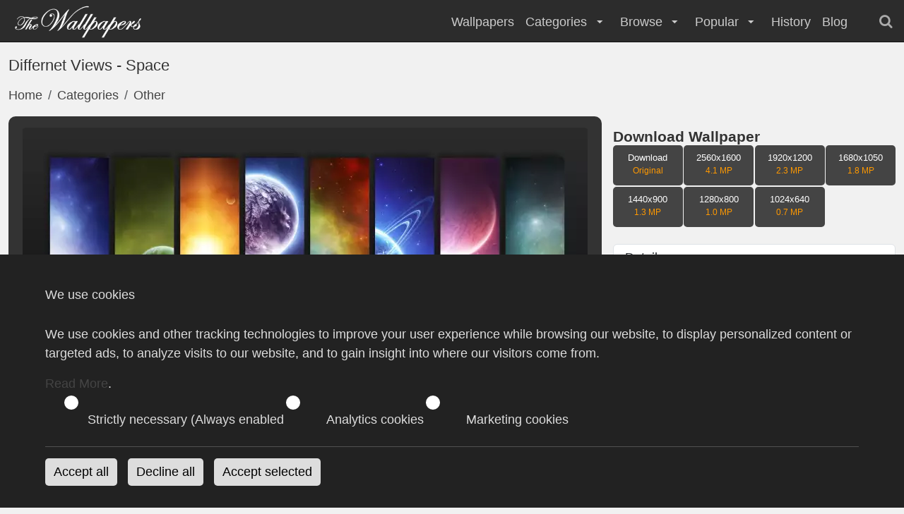

--- FILE ---
content_type: text/html; charset=UTF-8
request_url: https://thewallpapers.net/desktop/21169/differnet-views-space
body_size: 8654
content:
<!DOCTYPE html>
<html lang="en">
<head>
                <title>Differnet Views - Space Wallpaper</title>
        <meta name="description" content="Differnet Views - Space Wallpaper is free to download high quality desktop and mobile wallpaper with many resolutions up to 2560x1600 pixels">
<meta name="keywords" content="Space, Planets">
<link rel="canonical" href="https://thewallpapers.net/desktop/21169/differnet-views-space">
    
    <meta charset="utf-8">
    <meta name="application-name" content="TheWallpapers"/>
    <meta name="robots" content="index,follow">
    <meta name="robots" content="max-snippet:-1, max-image-preview:large, max-video-preview:-1">

    <meta name="google-site-verification" content="66bGudNk--yp6znjXmis5e90lCDI9HOLwCmVJ5mpLEg">
    <meta name="msvalidate.01" content="E81C84AA9CE4A9CDF1B0039010228C41">

    <meta name="viewport" content="width=device-width, initial-scale=1.0, minimum-scale=1.0">
    <meta http-equiv="X-UA-Compatible" content="IE=edge">

    <link rel="apple-touch-icon" sizes="180x180" href="/files/favicon/apple-touch-icon.png">
<link rel="icon" type="image/png" sizes="32x32" href="/files/favicon/favicon-32x32.png">
<link rel="icon" type="image/png" sizes="16x16" href="/files/favicon/favicon-16x16.png">
<link rel="manifest" href="/files/favicon/site.webmanifest">
<link rel="mask-icon" href="/files/favicon/safari-pinned-tab.svg" color="#5bbad5">
<link rel="shortcut icon" href="/files/favicon/favicon.ico?v=1">
<meta name="msapplication-TileColor" content="#ffffff">
<meta name="msapplication-config" content="/files/favicon/browserconfig.xml">
<meta name="theme-color" content="#2c35b5">

    <meta name="p:domain_verify" content="e090b2ca755e13a2bb670545a0f79808"/>

    <meta name="apple-mobile-web-app-capable" content="yes">
    <meta name="apple-mobile-web-app-status-bar-style" content="black">
    <meta name="application-name" content="TheWallpapers">
    <meta name="publisher" content="TheWallpapers">
    <meta name="msapplication-task" content="name=TheWallpapers;action-uri=https://thewallpapers.net/;icon-uri=https://thewallpapers.net/files/favicon/favicon.ico">

    <link rel="dns-prefetch" href="https://thumb.thewallpapers.net">
    
    
    <style type="text/css">@font-face {font-family:Bricolage Grotesque;font-style:normal;font-weight:300;src:url(/cf-fonts/v/bricolage-grotesque/5.0.4/latin-ext/opsz/normal.woff2);unicode-range:U+0100-02AF,U+0304,U+0308,U+0329,U+1E00-1E9F,U+1EF2-1EFF,U+2020,U+20A0-20AB,U+20AD-20CF,U+2113,U+2C60-2C7F,U+A720-A7FF;font-display:optional;}@font-face {font-family:Bricolage Grotesque;font-style:normal;font-weight:300;src:url(/cf-fonts/v/bricolage-grotesque/5.0.4/cyrillic-ext/opsz/normal.woff2);unicode-range:U+0460-052F,U+1C80-1C88,U+20B4,U+2DE0-2DFF,U+A640-A69F,U+FE2E-FE2F;font-display:optional;}@font-face {font-family:Bricolage Grotesque;font-style:normal;font-weight:300;src:url(/cf-fonts/v/bricolage-grotesque/5.0.4/latin/opsz/normal.woff2);unicode-range:U+0000-00FF,U+0131,U+0152-0153,U+02BB-02BC,U+02C6,U+02DA,U+02DC,U+0304,U+0308,U+0329,U+2000-206F,U+2074,U+20AC,U+2122,U+2191,U+2193,U+2212,U+2215,U+FEFF,U+FFFD;font-display:optional;}@font-face {font-family:Bricolage Grotesque;font-style:normal;font-weight:300;src:url(/cf-fonts/v/bricolage-grotesque/5.0.4/vietnamese/opsz/normal.woff2);unicode-range:U+0102-0103,U+0110-0111,U+0128-0129,U+0168-0169,U+01A0-01A1,U+01AF-01B0,U+0300-0301,U+0303-0304,U+0308-0309,U+0323,U+0329,U+1EA0-1EF9,U+20AB;font-display:optional;}@font-face {font-family:Bricolage Grotesque;font-style:normal;font-weight:400;src:url(/cf-fonts/v/bricolage-grotesque/5.0.4/vietnamese/opsz/normal.woff2);unicode-range:U+0102-0103,U+0110-0111,U+0128-0129,U+0168-0169,U+01A0-01A1,U+01AF-01B0,U+0300-0301,U+0303-0304,U+0308-0309,U+0323,U+0329,U+1EA0-1EF9,U+20AB;font-display:optional;}@font-face {font-family:Bricolage Grotesque;font-style:normal;font-weight:400;src:url(/cf-fonts/v/bricolage-grotesque/5.0.4/latin-ext/opsz/normal.woff2);unicode-range:U+0100-02AF,U+0304,U+0308,U+0329,U+1E00-1E9F,U+1EF2-1EFF,U+2020,U+20A0-20AB,U+20AD-20CF,U+2113,U+2C60-2C7F,U+A720-A7FF;font-display:optional;}@font-face {font-family:Bricolage Grotesque;font-style:normal;font-weight:400;src:url(/cf-fonts/v/bricolage-grotesque/5.0.4/cyrillic-ext/opsz/normal.woff2);unicode-range:U+0460-052F,U+1C80-1C88,U+20B4,U+2DE0-2DFF,U+A640-A69F,U+FE2E-FE2F;font-display:optional;}@font-face {font-family:Bricolage Grotesque;font-style:normal;font-weight:400;src:url(/cf-fonts/v/bricolage-grotesque/5.0.4/latin/opsz/normal.woff2);unicode-range:U+0000-00FF,U+0131,U+0152-0153,U+02BB-02BC,U+02C6,U+02DA,U+02DC,U+0304,U+0308,U+0329,U+2000-206F,U+2074,U+20AC,U+2122,U+2191,U+2193,U+2212,U+2215,U+FEFF,U+FFFD;font-display:optional;}@font-face {font-family:Bricolage Grotesque;font-style:normal;font-weight:600;src:url(/cf-fonts/v/bricolage-grotesque/5.0.4/latin/opsz/normal.woff2);unicode-range:U+0000-00FF,U+0131,U+0152-0153,U+02BB-02BC,U+02C6,U+02DA,U+02DC,U+0304,U+0308,U+0329,U+2000-206F,U+2074,U+20AC,U+2122,U+2191,U+2193,U+2212,U+2215,U+FEFF,U+FFFD;font-display:optional;}@font-face {font-family:Bricolage Grotesque;font-style:normal;font-weight:600;src:url(/cf-fonts/v/bricolage-grotesque/5.0.4/latin-ext/opsz/normal.woff2);unicode-range:U+0100-02AF,U+0304,U+0308,U+0329,U+1E00-1E9F,U+1EF2-1EFF,U+2020,U+20A0-20AB,U+20AD-20CF,U+2113,U+2C60-2C7F,U+A720-A7FF;font-display:optional;}@font-face {font-family:Bricolage Grotesque;font-style:normal;font-weight:600;src:url(/cf-fonts/v/bricolage-grotesque/5.0.4/cyrillic-ext/opsz/normal.woff2);unicode-range:U+0460-052F,U+1C80-1C88,U+20B4,U+2DE0-2DFF,U+A640-A69F,U+FE2E-FE2F;font-display:optional;}@font-face {font-family:Bricolage Grotesque;font-style:normal;font-weight:600;src:url(/cf-fonts/v/bricolage-grotesque/5.0.4/vietnamese/opsz/normal.woff2);unicode-range:U+0102-0103,U+0110-0111,U+0128-0129,U+0168-0169,U+01A0-01A1,U+01AF-01B0,U+0300-0301,U+0303-0304,U+0308-0309,U+0323,U+0329,U+1EA0-1EF9,U+20AB;font-display:optional;}@font-face {font-family:Bricolage Grotesque;font-style:normal;font-weight:800;src:url(/cf-fonts/v/bricolage-grotesque/5.0.4/vietnamese/opsz/normal.woff2);unicode-range:U+0102-0103,U+0110-0111,U+0128-0129,U+0168-0169,U+01A0-01A1,U+01AF-01B0,U+0300-0301,U+0303-0304,U+0308-0309,U+0323,U+0329,U+1EA0-1EF9,U+20AB;font-display:optional;}@font-face {font-family:Bricolage Grotesque;font-style:normal;font-weight:800;src:url(/cf-fonts/v/bricolage-grotesque/5.0.4/latin-ext/opsz/normal.woff2);unicode-range:U+0100-02AF,U+0304,U+0308,U+0329,U+1E00-1E9F,U+1EF2-1EFF,U+2020,U+20A0-20AB,U+20AD-20CF,U+2113,U+2C60-2C7F,U+A720-A7FF;font-display:optional;}@font-face {font-family:Bricolage Grotesque;font-style:normal;font-weight:800;src:url(/cf-fonts/v/bricolage-grotesque/5.0.4/cyrillic-ext/opsz/normal.woff2);unicode-range:U+0460-052F,U+1C80-1C88,U+20B4,U+2DE0-2DFF,U+A640-A69F,U+FE2E-FE2F;font-display:optional;}@font-face {font-family:Bricolage Grotesque;font-style:normal;font-weight:800;src:url(/cf-fonts/v/bricolage-grotesque/5.0.4/latin/opsz/normal.woff2);unicode-range:U+0000-00FF,U+0131,U+0152-0153,U+02BB-02BC,U+02C6,U+02DA,U+02DC,U+0304,U+0308,U+0329,U+2000-206F,U+2074,U+20AC,U+2122,U+2191,U+2193,U+2212,U+2215,U+FEFF,U+FFFD;font-display:optional;}</style>

    <link rel="preload" as="style" href="https://thewallpapers.net/build/assets/app-DnHygTaG.css" /><link rel="stylesheet" href="https://thewallpapers.net/build/assets/app-DnHygTaG.css" />    
    <link rel="search" type="application/opensearchdescription+xml" title="TheWallpapers.net" href="/opensearch.xml">

    
    
        <script async src="https://pagead2.googlesyndication.com/pagead/js/adsbygoogle.js?client=ca-pub-6457864535683080" crossorigin="anonymous"></script>

    <meta property="og:title" content="Differnet Views - Space">
<meta property="og:site_name" content="TheWallpapers">
<meta property="og:image" content="https://thumb.thewallpapers.net/21/w1200_differnet-views-space.jpg">
<meta property="og:url" content="https://thewallpapers.net/desktop/21169/differnet-views-space">
<meta property="og:description" content="Differnet Views - Space Wallpaper is free to download high quality desktop and mobile wallpaper with many resolutions up to 2560x1600 pixels">
<meta property="og:type" content="website">
<meta property="fb:app_id" content="129179347097071">
<meta property="article:publisher" content="https://www.facebook.com/thewallpapers">
<meta name="twitter:card" content="summary_large_image">
<meta name="twitter:site" content="@the_wallpapers">
<meta name="twitter:creator" content="@the_wallpapers">
<meta name="twitter:title" content="Differnet Views - Space">
<meta name="twitter:description" content="Differnet Views - Space Wallpaper is free to download high quality desktop and mobile wallpaper with many resolutions up to 2560x1600 pixels">
<meta name="twitter:image" content="https://thumb.thewallpapers.net/21/w1200_differnet-views-space.jpg">


</head>
<body>
<header id="toolbar" aria-label="navigation bar">
    <div class="container-fluid">
        <div class="navigation">
            <div class="brand">
                <a class="logo" href="https://thewallpapers.net" title="Wallpapers">
                    <img src="/images/TheWallpapersLogo.png" width="198" height="47" alt="Wallpapers">
                </a>
            </div> <!-- end .brand -->
            <nav class="menu" role="navigation">
                <ul role="menu">
    <li role="menuitem">
        <a href="https://thewallpapers.net/wallpapers" title="Wallpapers">
            Wallpapers
        </a>
    </li>
    <li role="menuitem">
        Categories
        <i class="icon-down-micro" aria-hidden="true"></i>
        <ul>
            <li class="mega-menu">
                <div role="menu">
                                        <div role="menuitem">
                        <a href="https://thewallpapers.net/category/249/actors" title="Actors">
                            Actors
                        </a>
                    </div>
                                        <div role="menuitem">
                        <a href="https://thewallpapers.net/category/929/actress" title="Actress">
                            Actress
                        </a>
                    </div>
                                        <div role="menuitem">
                        <a href="https://thewallpapers.net/category/51/airplanes" title="Airplanes">
                            Airplanes
                        </a>
                    </div>
                                        <div role="menuitem">
                        <a href="https://thewallpapers.net/category/34/animals" title="Animals">
                            Animals
                        </a>
                    </div>
                                        <div role="menuitem">
                        <a href="https://thewallpapers.net/category/572/anime" title="Anime">
                            Anime
                        </a>
                    </div>
                                        <div role="menuitem">
                        <a href="https://thewallpapers.net/category/32/architecture" title="Architecture">
                            Architecture
                        </a>
                    </div>
                                        <div role="menuitem">
                        <a href="https://thewallpapers.net/category/2945/athletes" title="Athletes">
                            Athletes
                        </a>
                    </div>
                                        <div role="menuitem">
                        <a href="https://thewallpapers.net/category/14/cars" title="Cars">
                            Cars
                        </a>
                    </div>
                                        <div role="menuitem">
                        <a href="https://thewallpapers.net/category/4/cartoon" title="Cartoon">
                            Cartoon
                        </a>
                    </div>
                                        <div role="menuitem">
                        <a href="https://thewallpapers.net/category/198/celebrities" title="Celebrities">
                            Celebrities
                        </a>
                    </div>
                                        <div role="menuitem">
                        <a href="https://thewallpapers.net/category/276/computer" title="Computer">
                            Computer
                        </a>
                    </div>
                                        <div role="menuitem">
                        <a href="https://thewallpapers.net/category/2767/facebook-covers" title="Facebook Covers">
                            Facebook Covers
                        </a>
                    </div>
                                        <div role="menuitem">
                        <a href="https://thewallpapers.net/category/1743/fantasy" title="Fantasy">
                            Fantasy
                        </a>
                    </div>
                                        <div role="menuitem">
                        <a href="https://thewallpapers.net/category/49/flowers" title="Flowers">
                            Flowers
                        </a>
                    </div>
                                        <div role="menuitem">
                        <a href="https://thewallpapers.net/category/23/games" title="Games">
                            Games
                        </a>
                    </div>
                                        <div role="menuitem">
                        <a href="https://thewallpapers.net/category/1090/holidays" title="Holidays">
                            Holidays
                        </a>
                    </div>
                                        <div role="menuitem">
                        <a href="https://thewallpapers.net/category/1619/kids" title="Kids">
                            Kids
                        </a>
                    </div>
                                        <div role="menuitem">
                        <a href="https://thewallpapers.net/category/1840/man" title="Man">
                            Man
                        </a>
                    </div>
                                        <div role="menuitem">
                        <a href="https://thewallpapers.net/category/275/motorcycles" title="Motorcycles">
                            Motorcycles
                        </a>
                    </div>
                                        <div role="menuitem">
                        <a href="https://thewallpapers.net/category/20/movies" title="Movies">
                            Movies
                        </a>
                    </div>
                                        <div role="menuitem">
                        <a href="https://thewallpapers.net/category/1666/musicians" title="Musicians">
                            Musicians
                        </a>
                    </div>
                                        <div role="menuitem">
                        <a href="https://thewallpapers.net/category/273/nature" title="Nature">
                            Nature
                        </a>
                    </div>
                                        <div role="menuitem">
                        <a href="https://thewallpapers.net/category/6/other" title="Other">
                            Other
                        </a>
                    </div>
                                        <div role="menuitem">
                        <a href="https://thewallpapers.net/category/1838/people" title="People">
                            People
                        </a>
                    </div>
                                        <div role="menuitem">
                        <a href="https://thewallpapers.net/category/2947/racing-events" title="Racing Events">
                            Racing Events
                        </a>
                    </div>
                                        <div role="menuitem">
                        <a href="https://thewallpapers.net/category/2949/robocat" title="RoboCat">
                            RoboCat
                        </a>
                    </div>
                                        <div role="menuitem">
                        <a href="https://thewallpapers.net/category/25/space" title="Space">
                            Space
                        </a>
                    </div>
                                        <div role="menuitem">
                        <a href="https://thewallpapers.net/category/26/sports" title="Sports">
                            Sports
                        </a>
                    </div>
                                        <div role="menuitem">
                        <a href="https://thewallpapers.net/category/181/supermodels" title="Supermodels">
                            Supermodels
                        </a>
                    </div>
                                        <div role="menuitem">
                        <a href="https://thewallpapers.net/category/1797/transport" title="Transport">
                            Transport
                        </a>
                    </div>
                                        <div role="menuitem">
                        <a href="https://thewallpapers.net/category/919/tv-series" title="TV Series">
                            TV Series
                        </a>
                    </div>
                                        <div role="menuitem">
                        <a href="https://thewallpapers.net/category/1839/woman" title="Woman">
                            Woman
                        </a>
                    </div>
                                        <div role="menuitem">
                        <a href="https://thewallpapers.net/category/186/world-cities" title="World Cities">
                            World Cities
                        </a>
                    </div>
                                    </div>
            </li>
        </ul> <!-- end #dropdown1 -->
    </li>
    <li role="menuitem">
        Browse
        <i class="icon-down-micro" aria-hidden="true"></i>
        <ul>
            <li role="menuitem"><a href="https://thewallpapers.net/resolutions" title="Wallpaper by Resolution">Resolutions</a></li>
            <li role="menuitem"><a href="https://thewallpapers.net/latest/categories" title="Latest Categories">Latest Categories</a></li>
            <li role="menuitem"><a href="https://thewallpapers.net/tags" title="Wallpapers by Tags">Tags</a></li>
            <li role="menuitem"><a href="https://thewallpapers.net/tags/popular" title="Popular Tags">Popular Tags</a></li>
            <li role="menuitem"><a href="https://thewallpapers.net/favourites" title="Popular Wallpapers">Favourites</a></li>
            <li role="menuitem"><a href="https://thewallpapers.net/random" title="Open Random Wallpaper">Random Wallpaper</a></li>
        </ul>
    </li>

    <li role="menuitem">
        Popular
        <i class="icon-down-micro" aria-hidden="true"></i>
        <ul role="menu">
            <li role="menuitem"><a href="https://thewallpapers.net/popular/today" title="Today Most Downloaded Wallpapers">Today Popular</a></li>
            <li role="menuitem"><a href="https://thewallpapers.net/popular/yesterday" title="Yesterday Most Downloaded Wallpapers">Yesterday Popular</a></li>
            <li role="menuitem"><a href="https://thewallpapers.net/popular/weekly" title="Weekly Top Downloaded Wallpapers">Weekly Popular</a></li>
            <li role="menuitem"><a href="https://thewallpapers.net/popular/monthly" title="Monthly Top Downloaded Wallpapers">Monthly Popular</a></li>
            <li role="menuitem"><a href="https://thewallpapers.net/downloads/top" title="Most Downloaded Wallpapers">Most Downloaded</a></li>
            <li role="menuitem"><a href="https://thewallpapers.net/downloads/latest" title="Latest downloaded Wallpapers">Latest Downloads</a></li>
        </ul>
    </li>

    <li role="menuitem">
        <a href="https://thewallpapers.net/history" title="History">
            History
        </a>
    </li>

    <li role="menuitem">
        <a href="https://thewallpapers.net/blog" title="Blog">
            Blog
        </a>
    </li>

    <li role="menuitem" class="search">
        <form method="get" action="https://thewallpapers.net/search">
    <input type="search"
        name="query"
        itemprop="query-input"
        id="quickSearchMobile"
        onChange="quickSearch()"
        value="">
    <button class="btn" type="submit"><i class="icon-search"></i></button>
</form>
    </li> <!-- end .tools -->
</ul> <!-- end .menu-bar -->
            </nav> <!-- end .menu -->

            <div class="tools">
                <i class="icon-search searchBox"></i>
            </div> <!-- end .tools -->

            <div class="mobile">
                <nav role="navigation" aria-label="Main menu" id="hamburger">
                    <button aria-expanded="true" aria-label="Open the menu">
                        <i class="icon-menu" aria-hidden="true"></i>
                    </button>
                </nav>
            </div> <!-- end .nav-end -->

        </div> <!-- end .navigation -->
        <div class="searchbar">
            <div itemscope itemtype="https://schema.org/WebSite">
    <meta itemprop="url" content="https://thewallpapers.net/"/>
    <form method="get" action="https://thewallpapers.net/search" itemprop="potentialAction" itemscope itemtype="https://schema.org/SearchAction">
        <meta itemprop="target" content="https://thewallpapers.net/search?query={query}"/>
        <input type="search"
            name="query"
            itemprop="query-input"
            id="quickSearch"
            placeholder="Search"
            onChange="quickSearch()"
            value="">
        <button class="btn" type="submit">
            <i class="icon-search"></i>
        </button>
    </form>
</div>
        </div>
    </div> <!-- end .container-fluid -->
</header> <!-- end #toolbar -->
<main>

<div class="container-fluid pt80">
    <h1>Differnet Views - Space</h1>
    <nav aria-label="breadcrumb">
    <ol class="breadcrumb" itemscope itemtype="https://schema.org/BreadcrumbList">
        <li class="breadcrumb-item" itemprop="itemListElement" itemscope itemtype="https://schema.org/ListItem">
            <a href="https://thewallpapers.net" itemprop="item">
                Home
            </a>
            <meta itemprop="position" content="1" />
            <meta itemprop="name" content="Home" />
        </li>
        <li class="breadcrumb-item" itemprop="itemListElement" itemscope itemtype="https://schema.org/ListItem">
            <a href="https://thewallpapers.net/latest/categories" itemprop="item">
                Categories
            </a>
            <meta itemprop="position" content="2" />
            <meta itemprop="name" content="Categories" />
        </li>
                <li class="breadcrumb-item  active  " itemprop="itemListElement" itemscope itemtype="https://schema.org/ListItem">
            <a href="https://thewallpapers.net/category/6/other" title="Other Wallpapers" itemprop="item">
            Other
            </a>
            <meta itemprop="position" content="3" />
            <meta itemprop="name" content="Other" />
        </li>
            </ol>
</nav> <!-- end .breadcrumb -->

    <div class="desktop">
        <div class="preview">
            <div class="photo-frame">
    <a href="https://thumb.thewallpapers.net/21/w1000_differnet-views-space.webp"
       class="lightbox" data-jbox-image="gallery1" title="">
        <picture itemprop="image" itemscope itemtype="http://schema.org/ImageObject">
            <source fetchpriority="high" media="(min-width: 520px)" type="image/webp" srcset="https://thumb.thewallpapers.net/21/w800_differnet-views-space.webp">
            <source fetchpriority="high" media="(max-width: 520px)" srcset="https://thumb.thewallpapers.net/21/h250_differnet-views-space.webp">
            <img  itemprop="contentUrl"
                  src="https://thumb.thewallpapers.net/21/h250_differnet-views-space.webp"
                  alt=""
                  fetchpriority="high"
                  style="aspect-ratio:1.60/1;max-width:2560px;">
            <meta itemprop="name" content="Differnet Views - Space">
        </picture>
    </a>
</div> <!-- #end .photo-frame -->
            <div class="mt-3">
    <div class="sharethis-inline-share-buttons"></div>
</div>

            <script async src="https://pagead2.googlesyndication.com/pagead/js/adsbygoogle.js?client=ca-pub-6457864535683080"
                    crossorigin="anonymous"></script>
                <!-- TheWallpapers -->
                <ins class="adsbygoogle"
                    style="display:block"
                    data-ad-client="ca-pub-6457864535683080"
                    data-ad-slot="3437420199"
                    data-ad-format="auto"
                    data-full-width-responsive="true"></ins>
                <script>
                    (adsbygoogle = window.adsbygoogle || []).push({});
                </script>

            <div class="block-content mt-2" itemscope itemtype="https://schema.org/Article">
    <meta itemprop="datePublished" content="2009-12-27T17:20:50+01:00">
        <meta itemprop="dateModified" content="2026-01-30T21:20:27+01:00">
        <meta itemprop="image" content="https://thumb.thewallpapers.net/21/w1000_differnet-views-space.webp">
    <meta itemprop="author" content="TheWallpapers">
    <meta itemprop="headline" content="Differnet Views - Space">
    <meta itemprop="url" content="https://thewallpapers.net">
        
                <strong>Differnet Views - Space Wallpaper is free to download high quality desktop and mobile wallpaper with many resolutions up to 2560x1600 pixels</strong>
        
        </div>
        </div> <!-- #end .preview -->
        <div class="details">
                        <h3>Download Wallpaper</h3>
<div class="download-list mb-4">
    <a href="https://thewallpapers.net/download/21169">
        Download
        <span>Original</span>
    </a>
        <a href="https://thewallpapers.net/download/21169/2560x1600" title="Download Wallpaper">
        2560x1600
        <span>4.1 MP</span>
    </a>
        <a href="https://thewallpapers.net/download/21169/1920x1200" title="Download Wallpaper">
        1920x1200
        <span>2.3 MP</span>
    </a>
        <a href="https://thewallpapers.net/download/21169/1680x1050" title="Download Wallpaper">
        1680x1050
        <span>1.8 MP</span>
    </a>
        <a href="https://thewallpapers.net/download/21169/1440x900" title="Download Wallpaper">
        1440x900
        <span>1.3 MP</span>
    </a>
        <a href="https://thewallpapers.net/download/21169/1280x800" title="Download Wallpaper">
        1280x800
        <span>1.0 MP</span>
    </a>
        <a href="https://thewallpapers.net/download/21169/1024x640" title="Download Wallpaper">
        1024x640
        <span>0.7 MP</span>
    </a>
    </div> <!-- end .dropdown-menu -->
                        <ul class="list-group desktop-details mb-4">
    <li class="list-group-item"><h3>Details</h3></li>

    
    
    <li class="list-group-item">
        <i class="icon-resize-full-circle"></i> Filesize:
        <span>1.75 MB</span>
    </li>

        <li class="list-group-item">
        <i class='icon-desktop-1'></i> Resolution:
        <span>
            <a class="badge bg-secondary" href="https://thewallpapers.net/resolution/2560x1600" title="Wallpapers with resolution of 2560x1600">
                2560x1600
            </a>
        </span>
    </li>
    
    <li class="list-group-item">
        <i class="icon-globe"></i> Category:
        <span>
            <a title="Other Wallpapers" href="https://thewallpapers.net/category/6/other">
                Other
            </a>
        </span>
    </li>

    </ul> <!-- #end .list-group -->
            <div class="card mb-4">
        <div class="card-header">
            <h3>Colors</h3>
        </div>
        <div class="card-body">
            <div class="colorList">
                                    
                    <a href="https://thewallpapers.net/color/black/000000"
                       title="Black Wallpapers"
                       class="colorBox"
                       style="background:#000000">
                    </a>
                                    
                    <a href="https://thewallpapers.net/color/mine-shaft/333333"
                       title="Mine Shaft Wallpapers"
                       class="colorBox"
                       style="background:#333333">
                    </a>
                                    
                    <a href="https://thewallpapers.net/color/stratos/000033"
                       title="Stratos Wallpapers"
                       class="colorBox"
                       style="background:#000033">
                    </a>
                                    
                    <a href="https://thewallpapers.net/color/rhino/333366"
                       title="Rhino Wallpapers"
                       class="colorBox"
                       style="background:#333366">
                    </a>
                                    
                    <a href="https://thewallpapers.net/color/barossa/330033"
                       title="Barossa Wallpapers"
                       class="colorBox"
                       style="background:#330033">
                    </a>
                                    
                    <a href="https://thewallpapers.net/color/madras/333300"
                       title="Madras Wallpapers"
                       class="colorBox"
                       style="background:#333300">
                    </a>
                                    
                    <a href="https://thewallpapers.net/color/temptress/330000"
                       title="Temptress Wallpapers"
                       class="colorBox"
                       style="background:#330000">
                    </a>
                                    
                    <a href="https://thewallpapers.net/color/sapphire/333399"
                       title="Sapphire Wallpapers"
                       class="colorBox"
                       style="background:#333399">
                    </a>
                                    
                    <a href="https://thewallpapers.net/color/deep-teal/003333"
                       title="Deep Teal Wallpapers"
                       class="colorBox"
                       style="background:#003333">
                    </a>
                                    
                    <a href="https://thewallpapers.net/color/kimberly/666699"
                       title="Kimberly Wallpapers"
                       class="colorBox"
                       style="background:#666699">
                    </a>
                                    
                    <a href="https://thewallpapers.net/color/cosmic/663366"
                       title="Cosmic Wallpapers"
                       class="colorBox"
                       style="background:#663366">
                    </a>
                                    
                    <a href="https://thewallpapers.net/color/white/FFFFFF"
                       title="White Wallpapers"
                       class="colorBox"
                       style="background:#FFFFFF">
                    </a>
                                    
                    <a href="https://thewallpapers.net/color/casal/336666"
                       title="Casal Wallpapers"
                       class="colorBox"
                       style="background:#336666">
                    </a>
                                    
                    <a href="https://thewallpapers.net/color/deep-fir/003300"
                       title="Deep Fir Wallpapers"
                       class="colorBox"
                       style="background:#003300">
                    </a>
                                    
                    <a href="https://thewallpapers.net/color/nutmeg-wood-finish/663300"
                       title="Nutmeg Wood Finish Wallpapers"
                       class="colorBox"
                       style="background:#663300">
                    </a>
                                    
                    <a href="https://thewallpapers.net/color/mariner/3366CC"
                       title="Mariner Wallpapers"
                       class="colorBox"
                       style="background:#3366CC">
                    </a>
                                    
                    <a href="https://thewallpapers.net/color/costa-del-sol/666633"
                       title="Costa Del Sol Wallpapers"
                       class="colorBox"
                       style="background:#666633">
                    </a>
                                    
                    <a href="https://thewallpapers.net/color/patina/669999"
                       title="Patina Wallpapers"
                       class="colorBox"
                       style="background:#669999">
                    </a>
                                    
                    <a href="https://thewallpapers.net/color/dove-gray/666666"
                       title="Dove Gray Wallpapers"
                       class="colorBox"
                       style="background:#666666">
                    </a>
                            </div> <!-- end .colorList -->
        </div> <!-- #end .card-body -->
    </div> <!-- #end .card -->
            <div class="card mb-4">
    <div class="card-header">
        <h3>Tags</h3>
    </div>
    <div class="card-body">
        <div class="tagList">
                            <a href="https://thewallpapers.net/tag/space" title="Space">
                     Space
                </a>
                            <a href="https://thewallpapers.net/tag/planets" title="Planets">
                     Planets
                </a>
                    </div> <!-- end .tagList -->
    </div> <!-- end .card-body -->
</div> <!-- end .card -->
    	</div> <!-- #end .preview -->
    </div> <!-- #end .desktop -->

    <section id="related-wallpapers">
    <h3>More Other Wallpapers:</h3>

    <div class="splide" data-splide='{"type":"loop", "pagination": false, "rewind": true, "fixedHeight": 250, "fixedWidth":400, "gap": 10}' aria-label="Related Wallpapers">
        <div class="splide__track">
            <ul class="splide__list">
                            
                <li itemscope itemtype="https://schema.org/ImageObject" class="splide__slide">
                    <a href="https://thewallpapers.net/desktop/22698/rainbow-xplosion" title="Rainbow Xplosion">
                        <img src="https://thumb.thewallpapers.net/22/w400_rainbow-xplosion.webp"
                             loading="lazy"
                             decoding="async"
                             alt="Rainbow Xplosion"
                             temprop="contentUrl"
                             width="400"
                             height="300">
                        <meta itemprop="name" content=""/>
                    </a>
                </li>
                            
                <li itemscope itemtype="https://schema.org/ImageObject" class="splide__slide">
                    <a href="https://thewallpapers.net/desktop/32842/redrain" title="Redrain">
                        <img src="https://thumb.thewallpapers.net/32/w400_redrain.webp"
                             loading="lazy"
                             decoding="async"
                             alt="Redrain"
                             temprop="contentUrl"
                             width="400"
                             height="300">
                        <meta itemprop="name" content=""/>
                    </a>
                </li>
                            
                <li itemscope itemtype="https://schema.org/ImageObject" class="splide__slide">
                    <a href="https://thewallpapers.net/desktop/22586/gray-lines" title="Gray Lines">
                        <img src="https://thumb.thewallpapers.net/22/w400_gray-lines.webp"
                             loading="lazy"
                             decoding="async"
                             alt="Gray Lines"
                             temprop="contentUrl"
                             width="400"
                             height="300">
                        <meta itemprop="name" content=""/>
                    </a>
                </li>
                            
                <li itemscope itemtype="https://schema.org/ImageObject" class="splide__slide">
                    <a href="https://thewallpapers.net/desktop/22989/blocks" title="Blocks">
                        <img src="https://thumb.thewallpapers.net/22/w400_blocks.webp"
                             loading="lazy"
                             decoding="async"
                             alt="Blocks"
                             temprop="contentUrl"
                             width="400"
                             height="300">
                        <meta itemprop="name" content=""/>
                    </a>
                </li>
                            
                <li itemscope itemtype="https://schema.org/ImageObject" class="splide__slide">
                    <a href="https://thewallpapers.net/desktop/22689/sign-closeup" title="Sign Closeup">
                        <img src="https://thumb.thewallpapers.net/22/w400_sign-closeup.webp"
                             loading="lazy"
                             decoding="async"
                             alt="Sign Closeup"
                             temprop="contentUrl"
                             width="400"
                             height="300">
                        <meta itemprop="name" content=""/>
                    </a>
                </li>
                            
                <li itemscope itemtype="https://schema.org/ImageObject" class="splide__slide">
                    <a href="https://thewallpapers.net/desktop/23532/flying-machine" title="Flying Machine">
                        <img src="https://thumb.thewallpapers.net/23/w400_flying-machine.webp"
                             loading="lazy"
                             decoding="async"
                             alt="Flying Machine"
                             temprop="contentUrl"
                             width="400"
                             height="300">
                        <meta itemprop="name" content=""/>
                    </a>
                </li>
                            
                <li itemscope itemtype="https://schema.org/ImageObject" class="splide__slide">
                    <a href="https://thewallpapers.net/desktop/22849/blue-wall" title="Blue Wall">
                        <img src="https://thumb.thewallpapers.net/22/w400_blue-wall.webp"
                             loading="lazy"
                             decoding="async"
                             alt="Blue Wall"
                             temprop="contentUrl"
                             width="400"
                             height="300">
                        <meta itemprop="name" content=""/>
                    </a>
                </li>
                        </>
        </div> <!-- end .more-wallpapers -->
    </div> <!-- end .splide -->
</section> <!-- end #related-wallpapers -->

</div> <!-- end .container-fluid -->
</main>
<footer>
    <p>© 2003 - 2026 by TheWallpapers. <strong>Differnet Views - Space Wallpaper</strong>  @ TheWallpapers :
                01.02.2026 :.
    </p>
    <div>
        <a href="/dmca">DMCA</a> | <a href="/privacy">Privacy Policy</a> | <a href="/terms">Terms of Services</a> |
        <b>Network sites:</b>
    &#8226; <a rel="nofollow" href="http://www.skinbase.org" title="Skins, Wallpapers, Photography dedicated">SkinBase</a>
    &#8226; <a rel="nofollow" href="http://www.canvasmania.net" title="Jokes and daily humor">Canvas Mania</a>
    </div>
</footer>

<a id="scrollTop"><i class="icon-up-open"></i></a>
<div id="site-status"></div>

<link rel="modulepreload" href="https://thewallpapers.net/build/assets/app-BZhKr_D8.js" /><script type="module" src="https://thewallpapers.net/build/assets/app-BZhKr_D8.js"></script>
<!-- Google tag (gtag.js) -->
<script async src="https://www.googletagmanager.com/gtag/js?id=G-3G7C3VSV4Y"></script>
<script>
  window.dataLayer = window.dataLayer || [];
  function gtag(){dataLayer.push(arguments);}
  gtag('js', new Date());
  gtag('config', 'G-3G7C3VSV4Y');
</script>

<script type="application/ld+json">
{
    "@context": "https://schema.org/",
    "@type": "ImageObject",
    "contentUrl": "https://thumb.thewallpapers.net/21/w1000_differnet-views-space.webp",
    "license": "x",
    "acquireLicensePage": "x",
    "creditText": "",
    "creator": {
      "@type": "Person",
      "name": "x"
     },
    "copyrightNotice": "2026"
}
</script>
<script type='text/javascript' src='https://platform-api.sharethis.com/js/sharethis.js#property=6555e4541740c700191b71aa&product=sop' async='async'></script>

<script>
if ('serviceWorker' in navigator) {
    window.addEventListener('load', () => {
    navigator.serviceWorker.register('/worker.js?v=0.0.5')
        .then(registration => {
        console.log('Service Worker registered:', registration);
        })
        .catch(error => {
        console.error('Service Worker registration failed:', error);
        });
    });
}
</script>

<script type="application/ld+json">
    {
      "@context": "https://schema.org/",
      "@type": "Organization",
      "url": "https://thewallpapers.net",
      "logo": "https://thewallpapers.net/images/TheWallpapersLogoDark.webp"
    }
</script>
<script type="application/ld+json">
    {
        "@context": "https://schema.org/",
        "@type": "WebSite",
        "name": "The Wallpapers",
        "url": "https://thewallpapers.net",
        "description": "Huge collection of desktop and mobile wallpapers free to download",
        "image": "https://thewallpapers.net/images/TheWallpapersLogoDark.webp"
    }
</script>

<script type="application/ld+json">
    {
      "@context": "https://schema.org/",
      "@type": "ImageObject",
      "contentUrl": "https://thumb.thewallpapers.net/21/w1000_differnet-views-space.webp"
    }
</script>
<div id="cookieConsentBanner" class="dark-theme" style="display: none;">
    <div class="cookie-consent-banner">
        <div class="cookie-consent-content">
            <h3>We use cookies</h3>
            <div>
                <p>We use cookies and other tracking technologies to improve your user experience while browsing our website, to display personalized content or targeted ads, to analyze visits to our website, and to gain insight into where our visitors come from.</p>
                <a href="https://thewallpapers.net/privacy" target="_blank">Read More</a>.
            </div>

            <div class="cookie-options">
                <div class="cookie-category">
                    <label class="switch">
                        <input type="checkbox" name="functionalCookies" checked disabled />
                        <span class="slider round"></span>
                    </label>
                    <span>Strictly necessary (Always enabled</span>
                </div> <!-- end .cookie-category -->

                <div class="cookie-category">
                    <label class="switch">
                        <input type="checkbox" name="analyticsCookies" />
                        <span class="slider round"></span>
                    </label>
                    <span>Analytics cookies</span>
                </div> <!-- end .cookie-category -->

                <div class="cookie-category">
                    <label class="switch">
                        <input type="checkbox" name="marketingCookies" />
                        <span class="slider round"></span>
                    </label>
                    <span>Marketing cookies</span>
                </div> <!-- end .cookie-category -->

            </div> <!-- end .cookie-options -->

            <hr>

            <!-- Action buttons -->
            <div class="cookie-consent-buttons">
                <button id="acceptAllBtn">Accept all</button>
                <button id="declineAllBtn">Decline all</button>
                <button id="savePreferencesBtn">Accept selected</button>
            </div> <!-- end .cookie-consent-button -->
        </div> <!-- end .cookie-content-content -->
    </div> <!-- end .cookie-consent-banner -->
</div> <!-- end #cookieConsentBanner -->


<style>
#cookieConsentBanner {
}

.cookie-consent-banner {
    background:#fefefeee;
    position: fixed;
        bottom: 0;
        left: 0;
    width: 100%;
    padding: 15px;
}

  .cookie-consent-content {
    max-width: 90vw;
    margin: 0 auto;

    a {
        text-decoration:underline;
        font-weight:bold;
        margin-top:.4rem;
    }
  }

  /* Make sure nested heading styles are applied directly */
  .cookie-consent-content h3 {
    margin: 2rem 0;
  }

  /* Toggle Switch (Wrapper) */
  .switch {
    position: relative;
    display: inline-block;
    width: 50px;
    height: 26px;
    margin-right: 10px;
  }

  /* Hide default checkbox */
  .switch input {
    opacity: 0;
    width: 0;
    height: 0;
  }

  /* The slider track */
  .slider {
    position: absolute;
    /* inset: 0 is shorthand for top:0; right:0; bottom:0; left:0; */
    inset: 0;
    cursor: pointer;
    background-color: #ccc;
    transition: all 0.4s ease;
    border-radius: 26px;
  }

  /* The toggle knob */
  .slider::before {
    content: "";
    position: absolute;
    width: 20px;
    height: 20px;
    left: 3px;
    bottom: 2px;
    background-color: #fff;
    transition: all 0.4s ease;
    border-radius: 50%;
  }

  /* When checkbox is checked */
  input:checked + .slider {
    background-color: #090; /* ON color */
  }

  input:checked + .slider::before {
    transform: translateX(24px); /* Knob slides to the right */
  }

  .switch input:disabled + .slider {
    background-color: #350;
    cursor: not-allowed;
  }

  .cookie-options {
    margin-top: 1rem;
    display: flex;
    flex-wrap: wrap;
    gap: 1rem;
  }

  .cookie-category {
    display: flex;
    align-items: center;
    margin: 8px 0;
  }

  .cookie-consent-buttons {
    margin-top: 10px;
  }

  .cookie-consent-buttons button {
    margin-right: 10px;
    margin-bottom: 1rem;
    padding: 6px 12px;
    border: 0;
    border-radius: 5px;
    background: #ddd;
    cursor: pointer;
    transition: background 0.3s ease, color 0.3s ease;
  }

  .cookie-consent-buttons button:nth-child(1):hover {
    background: #090;
    color: #fff;
  }

  .cookie-consent-buttons button:nth-child(2):hover {
    background: #900;
    color: #fff;
  }

  .cookie-consent-buttons button:nth-child(3):hover {
        background: #f90;
        color: #fff;
    }

.dark-theme .cookie-consent-banner {
    background: #222;
    color: #ddd;

    h3 {
        color:#ddd;
    }
}

</style>
<script>

// Get a cookie by name
function getCookie(name) {
    const match = document.cookie.match(new RegExp('(^| )' + name + '=([^;]+)'));
    if (match) return match[2];
    return null;
}

// Set a cookie
function setCookie(name, value, days) {
    const d = new Date();
    d.setTime(d.getTime() + days * 24 * 60 * 60 * 1000);
    let expires = "expires=" + d.toUTCString();
    document.cookie = name + "=" + value + ";" + expires + ";path=/";
}

// Parse JSON safely
function parseJSON(str) {
    try {
        return JSON.parse(str);
    } catch (e) {
        return null;
    }
}

// Show the banner if no preferences set
window.addEventListener("load", function() {
    const cookiePreferences = getCookie("cookiePrefs");
    if (!cookiePreferences) {
        document.getElementById("cookieConsentBanner").style.display = "block";
    } else {
        // Load scripts based on existing preferences
        const prefs = parseJSON(decodeURIComponent(cookiePreferences));
        if (prefs) {
            loadScriptsBasedOnPrefs(prefs);
        }
    }
});

// --- Main Logic for Loading Scripts Based on Preferences ---
function loadScriptsBasedOnPrefs(prefs) {
    // Strictly necessary are always on, so no special checks needed

    // If user allowed analytics, load analytics scripts
    if (prefs.analytics) {
        loadAnalyticsScripts();
    }
    // If user allowed marketing, load marketing scripts
    if (prefs.marketing) {
        loadMarketingScripts();
    }
}


function loadAnalyticsScripts() {
    }

function loadMarketingScripts() {
    }

// --- Button Event Handlers ---

// Accept All
document.getElementById("acceptAllBtn").addEventListener("click", function() {
    const allPrefs = {
        functional: true, // strictly necessary
        analytics: true,
        marketing: true
    };
    setCookie("cookiePrefs", encodeURIComponent(JSON.stringify(allPrefs)), 365);
    document.getElementById("cookieConsentBanner").style.display = "none";
    loadScriptsBasedOnPrefs(allPrefs);
});

// Decline All
document.getElementById("declineAllBtn").addEventListener("click", function() {
    const allPrefs = {
        functional: true, // strictly necessary
        analytics: false,
        marketing: false
    };
    setCookie("cookiePrefs", encodeURIComponent(JSON.stringify(allPrefs)), 365);
    document.getElementById("cookieConsentBanner").style.display = "none";
    // Do NOT load analytics/marketing scripts
});

// Save Preferences (for partial acceptance)
document.getElementById("savePreferencesBtn").addEventListener("click", function() {
    const analyticsCheck = document.querySelector("input[name='analyticsCookies']").checked;
    const marketingCheck = document.querySelector("input[name='marketingCookies']").checked;

    const userPrefs = {
        functional: true, // strictly necessary
        analytics: analyticsCheck,
        marketing: marketingCheck
    };

    setCookie("cookiePrefs", encodeURIComponent(JSON.stringify(userPrefs)), 365);
    document.getElementById("cookieConsentBanner").style.display = "none";
    loadScriptsBasedOnPrefs(userPrefs);
});
</script>
<script defer src="https://static.cloudflareinsights.com/beacon.min.js/vcd15cbe7772f49c399c6a5babf22c1241717689176015" integrity="sha512-ZpsOmlRQV6y907TI0dKBHq9Md29nnaEIPlkf84rnaERnq6zvWvPUqr2ft8M1aS28oN72PdrCzSjY4U6VaAw1EQ==" data-cf-beacon='{"version":"2024.11.0","token":"6f7ea70c32724a01980bb361275589d5","r":1,"server_timing":{"name":{"cfCacheStatus":true,"cfEdge":true,"cfExtPri":true,"cfL4":true,"cfOrigin":true,"cfSpeedBrain":true},"location_startswith":null}}' crossorigin="anonymous"></script>
</body>
</html>


--- FILE ---
content_type: text/html; charset=utf-8
request_url: https://www.google.com/recaptcha/api2/aframe
body_size: 268
content:
<!DOCTYPE HTML><html><head><meta http-equiv="content-type" content="text/html; charset=UTF-8"></head><body><script nonce="QZ8x5FYo-_zQgAOdjjsnqQ">/** Anti-fraud and anti-abuse applications only. See google.com/recaptcha */ try{var clients={'sodar':'https://pagead2.googlesyndication.com/pagead/sodar?'};window.addEventListener("message",function(a){try{if(a.source===window.parent){var b=JSON.parse(a.data);var c=clients[b['id']];if(c){var d=document.createElement('img');d.src=c+b['params']+'&rc='+(localStorage.getItem("rc::a")?sessionStorage.getItem("rc::b"):"");window.document.body.appendChild(d);sessionStorage.setItem("rc::e",parseInt(sessionStorage.getItem("rc::e")||0)+1);localStorage.setItem("rc::h",'1769902089151');}}}catch(b){}});window.parent.postMessage("_grecaptcha_ready", "*");}catch(b){}</script></body></html>